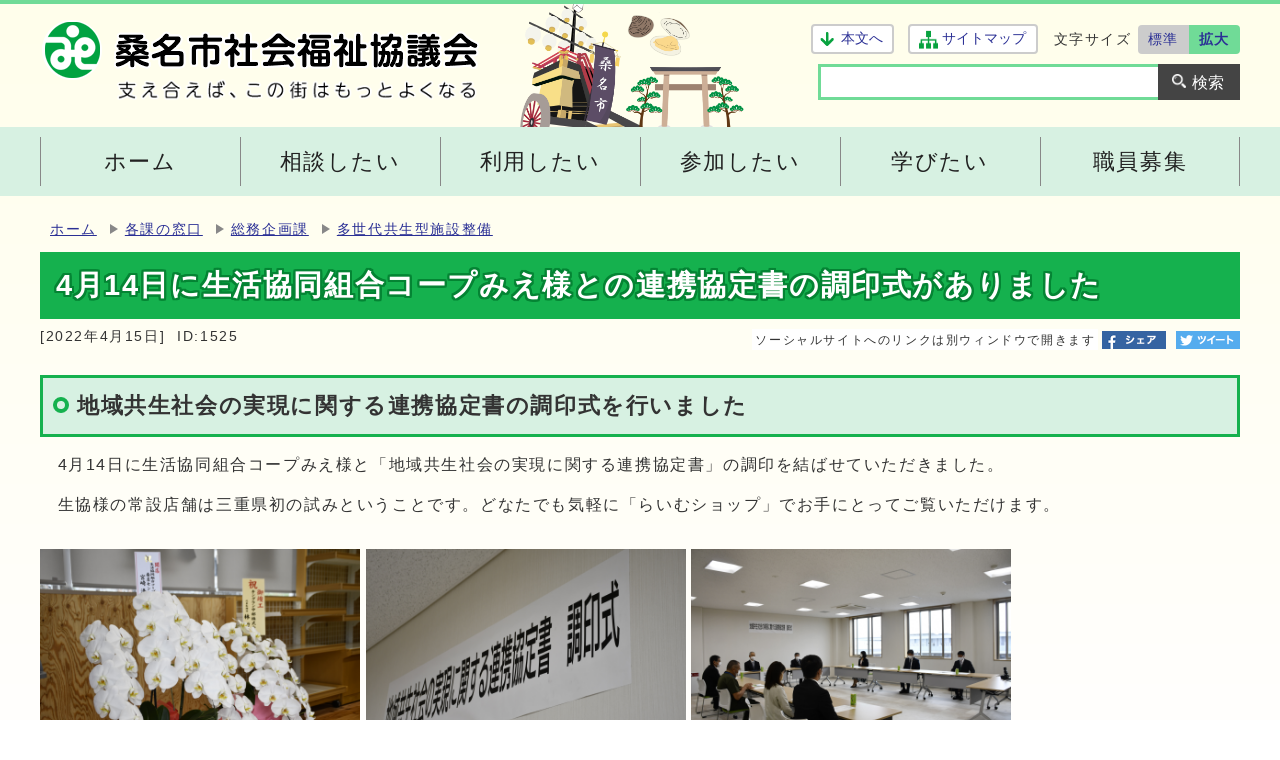

--- FILE ---
content_type: text/html; charset=UTF-8
request_url: https://www.kuwana-shakyo.com/contents_detail.php?co=kak&frmId=1525
body_size: 20563
content:
<!DOCTYPE html><html lang="ja"><head><meta charset="UTF-8"><meta name="viewport" content="width=device-width, initial-scale=1.0" /><meta http-equiv="X-UA-Compatible" content="IE=edge"><meta property="og:title" content="4月14日に生活協同組合コープみえ様との連携協定書の調印式がありました | 社会福祉法人 桑名市社会福祉協議会"><meta property="og:type" content="website"><meta property="og:image" content="http://www.kuwana-shakyo.com/design_img/"><meta property="og:url" content="http://www.kuwana-shakyo.com/contents_detail.php?frmId=1525"><meta property="og:description" content=""><meta property="og:site_name" content="社会福祉法人 桑名市社会福祉協議会"><title>4月14日に生活協同組合コープみえ様との連携協定書の調印式がありました | 社会福祉法人 桑名市社会福祉協議会</title><script type="text/javascript" async src="https://www.googletagmanager.com/gtag/js?id=UA-156540263-1"></script>

<script type="text/javascript">
  window.dataLayer = window.dataLayer || [];
  function gtag(){dataLayer.push(arguments);}
  gtag('js', new Date());

  gtag('config', 'UA-156540263-1');
</script>
<script type="text/javascript" src="js/jquery-1.12.4.min.js"></script><link rel="stylesheet" type="text/css" href="css/style.css?20250327" media="screen,print"><!--[if IE 8]><link rel="stylesheet" type="text/css" href="css/ie80.css" media="screen,print"><![endif]--><!--[if IE 9]><link rel="stylesheet" type="text/css" href="css/ie90.css" media="screen,print"><![endif]--><link rel="stylesheet" type="text/css" href="css/print.css" media="print"><link rel="stylesheet" type="text/css" href="css/molecule_view.css" media="screen,print"><link rel="shortcut icon" href="design_img/favicon.ico">
</head><body id="body" class="inbody inkiji" onload="getCookie();"><a name="pagetop" id="pagetop" class="anchor" tabindex="-1"><img src="images/clearspacer.gif" alt="ページの先頭です" width="1" height="1" ></a><div class="all"><div class="design"><!-- ▼▼▼▼▼ヘッダ▼▼▼▼▼ --><header class="main_header"><div class="head"><div class="logo"><p class="h1"><a href="http://www.kuwana-shakyo.com/index.php"><img src="/design_img/head_id.png" alt="社会福祉法人 桑名市社会福祉協議会"></a></p><p class="h_catch"><img src="/css/img/h_catch.png" alt="支えあえば、この街はもっとよくなる"></p></div><div class="h_support"><div class="h_support_top"><p class="honbun"><a href="#HONBUN">本文へ</a></p><p class="sitemap"><a href="http://www.kuwana-shakyo.com/sitemap.php">サイトマップ</a></p><div class="font_size clear"><p class="font_tit">文字サイズ</p><ul><li><a href="javascript:textSizeReset();">標準</a></li><li><a href="javascript:textSizeUp();"><strong>拡大</strong></a></li></ul></div></div><div class="h_support_bottom"><!-- ▼▼検索ボックス▼▼ --><div class="src_box clear"><form action="//www.kuwana-shakyo.com/contents_search.php" method="post" id="cse-search-box" name="search"><input type="hidden" name="ie" value="UTF-8"><input type="text" id="q" name="txtKey" value="" title="検索キーワード" ><input class="input_line" id="search_button" type="submit" value="検索"></form></div><!-- ▲▲検索ボックス▲▲ --></div></div></div>  <p class="skip_sp"><a href="#HONBUN">スマートフォン表示用の情報をスキップ</a></p><p id="menu_button"><a class="simple-menu" href="#sidr"><span class="icon_ham"></span><strong class="menu_text">メニュー</strong></a></p><div id="sidr" style="display:none;"><p class="close"><a class="simple-menu" href="#sidr">閉じる</a></p><div class="side_sitenavi"><ul class="sidr_navi"><li><a href="http://www.kuwana-shakyo.com/index.php"><strong>ホーム</strong></a></li><li><a href="/category_list.php?frmCd=2-0-0-0-0"><strong>相談したい</strong></a></li><li><a href="/category_list.php?frmCd=3-0-0-0-0"><strong>利用したい</strong></a></li><li><a href="/category_list.php?frmCd=4-0-0-0-0"><strong>参加したい</strong></a></li><li><a href="/category_list.php?frmCd=5-0-0-0-0"><strong>学びたい</strong></a></li><li><a href="/category_list.php?frmCd=13-0-0-0-0"><strong>職員募集</strong></a></li></ul><ul class="sidr_navi_sub"><li><a href="http://www.kuwana-shakyo.com/sitemap.php">サイトマップ</a></li></ul></div><!-- ▼▼検索ボックス▼▼ --><div class="src_box"><form action="//www.kuwana-shakyo.com/contents_search.php" method="post" id="cse-search-box-sp" name="search"><input type="hidden" name="ie" value="UTF=-8"><input type="text" id="search_box" class="q" name="txtKey" value="" title="検索キーワード" ><input class="input_line" id="search_button_sp" type="submit" name="search_button" value="検索"></form></div><!-- ▲▲検索ボックス▲▲ --><p class="close"><a class="simple-menu" href="#sidr">閉じる</a></p></div><noscript><p class="noscript"><strong>文字サイズ変更機能を利用するにはJavaScript（アクティブスクリプト）を有効にしてください。JavaScript（アクティブスクリプト） を無効のまま文字サイズを変更する場合には，ご利用のブラウザの表示メニューから文字サイズを変更してください。文字サイズ変更以外にも，操作性向上の目的でJavaScript（アクティブスクリプト）を用いた機能を提供しています。可能であればJavaScript（アクティブスクリプト）を有効にしてください。</strong></p></noscript><!-- ▼▼グローバルメニュー▼▼ --><nav class="g_navi"><ul class="g_navi_in"><li><a href="http://www.kuwana-shakyo.com/index.php"><strong>ホーム</strong></a></li><li ><a href="/category_list.php?frmCd=2-0-0-0-0"><strong>相談したい</strong></a><div class="g_navi_in_sub"><div><ul><li><a href="/category_list.php?frmCd=2-2-0-0-0">福祉なんでも相談センター</a></li><li><a href="/category_list.php?frmCd=2-3-0-0-0">桑名市福祉後見サポートセンター</a></li><li><a href="/category_list.php?frmCd=2-4-0-0-0">桑名日常生活自立支援センター</a></li><li><a href="/category_list.php?frmCd=2-5-0-0-0">生活困窮者自立支援</a></li><li><a href="/category_list.php?frmCd=2-6-0-0-0">障害者総合相談</a></li><li><a href="/category_list.php?frmCd=2-8-0-0-0">資金の貸付</a></li><li><a href="/category_list.php?frmCd=2-9-0-0-0">地域包括支援センター</a></li><li><a href="/category_list.php?frmCd=2-10-0-0-0">母子生活支援</a></li><li><a href="/category_list.php?frmCd=2-11-0-0-0">居宅介護支援</a></li><li><a href="/category_list.php?frmCd=2-12-0-0-0">介護認定調査</a></li></ul></div></div></li><li ><a href="/category_list.php?frmCd=3-0-0-0-0"><strong>利用したい</strong></a><div class="g_navi_in_sub"><div><ul><li><a href="/category_list.php?frmCd=3-12-0-0-0">養護老人ホーム</a></li><li><a href="/category_list.php?frmCd=3-13-0-0-0">児童発達支援センター</a></li><li><a href="/category_list.php?frmCd=3-2-0-0-0">通所介護</a></li><li><a href="/category_list.php?frmCd=3-3-0-0-0">生活介護</a></li><li><a href="/category_list.php?frmCd=3-4-0-0-0">訪問介護</a></li><li><a href="/category_list.php?frmCd=3-5-0-0-0">配食サービス</a></li><li><a href="/category_list.php?frmCd=3-7-0-0-0">車椅子の貸出</a></li><li><a href="/category_list.php?frmCd=3-9-0-0-0">福祉有償運送</a></li><li><a href="/category_list.php?frmCd=3-11-0-0-0">桑名市社協講師バンク</a></li></ul></div></div></li><li ><a href="/category_list.php?frmCd=4-0-0-0-0"><strong>参加したい</strong></a><div class="g_navi_in_sub"><div><ul><li><a href="/category_list.php?frmCd=4-3-0-0-0">桑名市ボランティアセンター</a></li><li><a href="/category_list.php?frmCd=4-4-0-0-0">多度地区のボランティア情報</a></li><li><a href="/category_list.php?frmCd=4-5-0-0-0">長島地区のボランティア情報</a></li><li><a href="/category_list.php?frmCd=4-6-0-0-0">桑名市災害ボランティアセンター</a></li><li><a href="/category_list.php?frmCd=4-7-0-0-0">大型遊具であそぼ</a></li><li><a href="/category_list.php?frmCd=4-8-0-0-0">子育てサロン</a></li><li><a href="/category_list.php?frmCd=4-9-0-0-0">ふれあいサロン</a></li><li><a href="/category_list.php?frmCd=4-10-0-0-0">まめじゃ会</a></li><li><a href="/category_list.php?frmCd=4-11-0-0-0">一人暮らし高齢者生きがい広場</a></li><li><a href="/category_list.php?frmCd=4-12-0-0-0">一人暮らし高齢者のつどい</a></li><li><a href="/category_list.php?frmCd=4-13-0-0-0">ほっと安心カフェ</a></li><li><a href="/category_list.php?frmCd=4-14-0-0-0">ほのぼのルーム</a></li><li><a href="/category_list.php?frmCd=4-22-0-0-0">ひきこもり家族会</a></li><li><a href="/category_list.php?frmCd=4-17-0-0-0">福祉まつり</a></li><li><a href="/category_list.php?frmCd=4-18-0-0-0">赤い羽根共同募金運動</a></li></ul></div></div></li><li ><a href="/category_list.php?frmCd=5-0-0-0-0"><strong>学びたい</strong></a><div class="g_navi_in_sub"><div><ul><li><a href="/category_list.php?frmCd=5-4-0-0-0">実習生受入</a></li></ul></div></div></li><li ><a href="/category_list.php?frmCd=13-0-0-0-0"><strong>職員募集</strong></a><div class="g_navi_in_sub"><div><ul><li><a href="/category_list.php?frmCd=13-4-0-0-0">メッセージ</a></li><li><a href="/category_list.php?frmCd=13-5-0-0-0">環境・研修</a></li><li><a href="/category_list.php?frmCd=13-6-0-0-0">職員インタビュー　※現在準備中です</a></li><li><a href="/category_list.php?frmCd=13-7-0-0-0">募集要項</a></li></ul></div></div></li></ul></nav><!-- ▲▲グローバルメニュー▲▲ --></header><a id="HONBUN" class="anchor" tabindex="-1"><img src="/images/clearspacer.gif" alt="" width="1" height="1"></a><!-- ▲▲▲▲▲ヘッダ▲▲▲▲▲ --><!-- ▼▼▼▼▼メイン▼▼▼▼▼ --><ul class="pankuzu"><li><a href="/">ホーム</a></li><li><a href="soshiki_list.php">各課の窓口</a></li><li><a href="soshiki_view.php?so_cd1=6&amp;so_cd2=0&amp;so_cd3=0&amp;so_cd4=0&amp;so_cd5=0">総務企画課</a></li><li><a href="soshiki_view.php?so_cd1=6&amp;so_cd2=0&amp;so_cd3=0&amp;so_cd4=0&amp;so_cd5=0&amp;bn_cd=31">多世代共生型施設整備</a></li></ul><div class="main_naka_h1"><h1>4月14日に生活協同組合コープみえ様との連携協定書の調印式がありました</h1></div><div class="main_naka"><div class="syosai"><p class="syosai_hiduke">[2022年4月15日]</p><p class="syosai_id">ID:1525</p><div class="sns_box"><p class="sns_btn"><span class="small">ソーシャルサイトへのリンクは別ウィンドウで開きます</span></p><ul><li id="snsfb" class="sns_btn"></li><li id="snstw" class="sns_btn"></li></ul></div>
</div></div>
</div><div class="waku"><div class="waku_top"><div id="mol_contents" class="mol_contents">
<h2>地域共生社会の実現に関する連携協定書の調印式を行いました</h2>
<div class="mol_textblock"><p>　4月14日に生活協同組合コープみえ様と「地域共生社会の実現に関する連携協定書」の調印を結ばせていただきました。</p><p>　生協様の常設店舗は三重県初の試みということです。どなたでも気軽に「らいむショップ」でお手にとってご覧いただけます。</p><p></p></div>
<div class="mol_imageblock clearfix mol_imageblock_inlineblock"><div class="mol_imageblock_left"><div class="mol_imageblock_w_long mol_imageblock_img_al_left"><div class="mol_imageblock_img"><img class="mol_imageblock_img_large" src="./cmsfiles/contents/0000001/1525/_DSC6902.JPG" alt="胡蝶蘭" ></div></div></div></div>
<div class="mol_imageblock clearfix mol_imageblock_inlineblock"><div class="mol_imageblock_left"><div class="mol_imageblock_w_long mol_imageblock_img_al_left"><div class="mol_imageblock_img"><img class="mol_imageblock_img_large" src="./cmsfiles/contents/0000001/1525/_DSC6905.JPG" alt="看板" ></div></div></div></div>
<div class="mol_imageblock clearfix mol_imageblock_inlineblock"><div class="mol_imageblock_left"><div class="mol_imageblock_w_long mol_imageblock_img_al_left"><div class="mol_imageblock_img"><img class="mol_imageblock_img_large" src="./cmsfiles/contents/0000001/1525/_DSC6913.JPG" alt="全体" ></div></div></div></div>
<div class="mol_imageblock clearfix mol_imageblock_inlineblock"><div class="mol_imageblock_left"><div class="mol_imageblock_w_long mol_imageblock_img_al_left"><div class="mol_imageblock_img"><img class="mol_imageblock_img_large" src="./cmsfiles/contents/0000001/1525/_DSC6947.JPG" alt="調印" ></div></div></div></div>
<div class="mol_imageblock clearfix mol_imageblock_inlineblock"><div class="mol_imageblock_left"><div class="mol_imageblock_w_long mol_imageblock_img_al_left"><div class="mol_imageblock_img"><img class="mol_imageblock_img_large" src="./cmsfiles/contents/0000001/1525/_DSC6946.JPG" alt="署名" ></div></div></div></div>
<div class="mol_imageblock clearfix mol_imageblock_inlineblock"><div class="mol_imageblock_left"><div class="mol_imageblock_w_long mol_imageblock_img_al_left"><div class="mol_imageblock_img"><img class="mol_imageblock_img_large" src="./cmsfiles/contents/0000001/1525/_DSC6977.JPG" alt="説明" ></div></div></div></div>
<div class="mol_textblock"><p>地域の皆さんに喜んでいただける店舗を目指して参ります。</p></div>
<div class="mol_imageblock clearfix"><div class="mol_imageblock_left"><div class="mol_imageblock_w_long mol_imageblock_img_al_left"><div class="mol_imageblock_img"><img class="mol_imageblock_img_defaultimgsize" src="./cmsfiles/contents/0000001/1525/_DSC6984.JPG" alt="署名写真" ></div></div></div></div>
<div class="mol_imageblock clearfix"><div class="mol_imageblock_left"><div class="mol_imageblock_w_long mol_imageblock_img_al_left"><div class="mol_imageblock_img"><img class="mol_imageblock_img_defaultimgsize" src="./cmsfiles/contents/0000001/1525/_DSC6951.JPG" alt="全体写真" ></div></div></div></div>
</div></div></div><div class="design"><div class="main_naka"><!-- ▼▼▼▼▼アンケート領域▼▼▼▼▼ --><!-- ▲▲▲▲▲アンケート領域▲▲▲▲▲ -->    <section class="kiji_aside syosai_sonota"><h2>お問い合わせ</h2><p>社会福祉法人 桑名市社会福祉協議会&nbsp;総務企画課</p><p>電話:&nbsp;0594-22-8311</p><p>ファックス:&nbsp;0594-23-5079</p><p class="for_txt">電話番号のかけ間違いにご注意ください！</p><p><a href="https://www.kuwana-shakyo.com/mailform/inquiry.cgi?so=82009a1f29a0023c3bb56bbcc391a6191a1e2ada&amp;ref=%2Fcontents_detail.php%3Fco%3Dkak%26frmId%3D1525">お問い合わせフォーム</a></p></section><aside class="kiji_aside kakuka"><h2>総務企画課</h2><ul><li><a href="soshiki_view.php?so_cd1=6&amp;so_cd2=0&amp;so_cd3=0&amp;so_cd4=0&amp;so_cd5=0&amp;bn_cd=1">総務企画課からのお知らせ</a></li><li><a href="soshiki_view.php?so_cd1=6&amp;so_cd2=0&amp;so_cd3=0&amp;so_cd4=0&amp;so_cd5=0&amp;bn_cd=2">社会福祉協議会（社協）とは</a></li><li><a href="soshiki_view.php?so_cd1=6&amp;so_cd2=0&amp;so_cd3=0&amp;so_cd4=0&amp;so_cd5=0&amp;bn_cd=3">法人理念・沿革・組織図</a></li><li><a href="soshiki_view.php?so_cd1=6&amp;so_cd2=0&amp;so_cd3=0&amp;so_cd4=0&amp;so_cd5=0&amp;bn_cd=21">定款、事業計画・事業報告、予算・決算、現況報告</a></li><li><a href="soshiki_view.php?so_cd1=6&amp;so_cd2=0&amp;so_cd3=0&amp;so_cd4=0&amp;so_cd5=0&amp;bn_cd=4">入札・契約</a></li><li><a href="soshiki_view.php?so_cd1=6&amp;so_cd2=0&amp;so_cd3=0&amp;so_cd4=0&amp;so_cd5=0&amp;bn_cd=22">広報誌</a><ul><li><a href="soshiki_view.php?so_cd1=6&amp;so_cd2=0&amp;so_cd3=0&amp;so_cd4=0&amp;so_cd5=0&amp;bn_cd=22&amp;p_bn_cd=23">社協だより</a></li><li><a href="soshiki_view.php?so_cd1=6&amp;so_cd2=0&amp;so_cd3=0&amp;so_cd4=0&amp;so_cd5=0&amp;bn_cd=22&amp;p_bn_cd=24">あいりす</a></li></ul></li><li><a href="soshiki_view.php?so_cd1=6&amp;so_cd2=0&amp;so_cd3=0&amp;so_cd4=0&amp;so_cd5=0&amp;bn_cd=8">ご寄付</a></li><li><a href="soshiki_view.php?so_cd1=6&amp;so_cd2=0&amp;so_cd3=0&amp;so_cd4=0&amp;so_cd5=0&amp;bn_cd=9">職員募集</a></li><li><a href="soshiki_view.php?so_cd1=6&amp;so_cd2=0&amp;so_cd3=0&amp;so_cd4=0&amp;so_cd5=0&amp;bn_cd=31">多世代共生型施設整備</a></li><li><a href="soshiki_view.php?so_cd1=6&amp;so_cd2=0&amp;so_cd3=0&amp;so_cd4=0&amp;so_cd5=0&amp;bn_cd=10">赤い羽根共同募金</a></li><li><a href="soshiki_view.php?so_cd1=6&amp;so_cd2=0&amp;so_cd3=0&amp;so_cd4=0&amp;so_cd5=0&amp;bn_cd=25">危機管理</a></li><li><a href="soshiki_view.php?so_cd1=6&amp;so_cd2=0&amp;so_cd3=0&amp;so_cd4=0&amp;so_cd5=0&amp;bn_cd=13">桑名市総合福祉会館</a></li><li><a href="soshiki_view.php?so_cd1=6&amp;so_cd2=0&amp;so_cd3=0&amp;so_cd4=0&amp;so_cd5=0&amp;bn_cd=5">桑名福祉センター</a><ul><li><a href="soshiki_view.php?so_cd1=6&amp;so_cd2=0&amp;so_cd3=0&amp;so_cd4=0&amp;so_cd5=0&amp;bn_cd=5&amp;p_bn_cd=6">お知らせ</a></li><li><a href="soshiki_view.php?so_cd1=6&amp;so_cd2=0&amp;so_cd3=0&amp;so_cd4=0&amp;so_cd5=0&amp;bn_cd=5&amp;p_bn_cd=7">施設案内</a></li><li><a href="soshiki_view.php?so_cd1=6&amp;so_cd2=0&amp;so_cd3=0&amp;so_cd4=0&amp;so_cd5=0&amp;bn_cd=5&amp;p_bn_cd=11">福祉車両の貸出</a></li><li><a href="soshiki_view.php?so_cd1=6&amp;so_cd2=0&amp;so_cd3=0&amp;so_cd4=0&amp;so_cd5=0&amp;bn_cd=5&amp;p_bn_cd=12">健康ケア教室</a></li><li><a href="soshiki_view.php?so_cd1=6&amp;so_cd2=0&amp;so_cd3=0&amp;so_cd4=0&amp;so_cd5=0&amp;bn_cd=5&amp;p_bn_cd=16">アクセス</a></li></ul></li><li><a href="soshiki_view.php?so_cd1=6&amp;so_cd2=0&amp;so_cd3=0&amp;so_cd4=0&amp;so_cd5=0&amp;bn_cd=38">桑名市遺族会</a></li><li><a href="soshiki_view.php?so_cd1=6&amp;so_cd2=0&amp;so_cd3=0&amp;so_cd4=0&amp;so_cd5=0&amp;bn_cd=18">お客様相談窓口</a></li><li><a href="soshiki_view.php?so_cd1=6&amp;so_cd2=0&amp;so_cd3=0&amp;so_cd4=0&amp;so_cd5=0&amp;bn_cd=19">リンク集</a></li><li><a href="soshiki_view.php?so_cd1=6&amp;so_cd2=0&amp;so_cd3=0&amp;so_cd4=0&amp;so_cd5=0&amp;bn_cd=20">書式ダウンロード</a></li></ul></aside><aside class="route_box"><h2>4月14日に生活協同組合コープみえ様との連携協定書の調印式がありましたへの別ルート</h2><ul class="route"><li><a href="/">ホーム</a></li><li><a href="category_list.php?frmCd=1-0-0-0-0">分野から探す</a></li><li><a href="category_list.php?frmCd=1-6-0-0-0">支えあい</a></li><li><a href="category_list.php?frmCd=1-6-7-0-0">多世代共生施設 らいむの丘</a></li><li><a href="category_list.php?frmCd=1-6-7-8-0">トピックス</a></li></ul><ul class="route"><li><a href="/">ホーム</a></li><li><a href="new_list.php?load">新着情報</a></li></ul></aside></div><!-- ▲▲▲▲▲メイン▲▲▲▲▲ --><footer class="main_footer"><div class="foot_modori"><p class="modoriin"><a href="#pagetop"><span>ページの先頭へ戻る</span></a></p></div><div class="foot_wrap"><div class="foot"><div class="foot_id"><div class="address"><p class="tit"><strong>社会福祉法人 桑名市社会福祉協議会</strong></p><p class="addoress">〒511-0062&nbsp;三重県桑名市常盤町51番地</p><p class="addoress">電話：<a href="tel:0594-22-8311">0594-22-8311</a>（代表）<br>ファックス：0594-23-5079<br>E-mail：<a href="&#109;&#97;&#105;&#108;&#116;&#111;&#58;%73%6f%75%6d%75@%6b%75%77%61%6e%61-%73%68%61%6b%79%6f.%63%6f%6d" >&#x73;&#x6f;&#x75;&#x6d;&#x75;&#x40;&#x6b;&#x75;&#x77;&#x61;&#x6e;&#x61;&#x2d;&#x73;&#x68;&#x61;&#x6b;&#x79;&#x6f;&#x2e;&#x63;&#x6f;&#x6d;</a></p></div></div><div class="foot_id2"><p>各施設、事業の問い合わせは<a href="//www.kuwana-shakyo.com/soshiki_list.php">こちら</a>をご覧ください。</p></div><div class="foot_comment"><p>このホームページの運営には、<br>赤い羽根共同募金を活用しています。</p></div></div><div class="foot_copy"><p class="foot_copyin" lang="en" xml:lang="en">Copyright (C) 桑名市社会福祉協議会 All Rights Reserved.</p></div></div></footer>
</div></div><script src="js/jquery.sidr.js"></script><script src="js/jquery.slick.js"></script><script src="js/heightLine.js"></script><script src="js/toolbox.js"></script><script src="js/common.js"></script><script src="js/onload.js"></script><script src="css/img/twitter.js"></script><script src="css/img/facebook.js"></script></body></html>


--- FILE ---
content_type: text/css
request_url: https://www.kuwana-shakyo.com/css/molecule_view.css
body_size: 13382
content:
@charset "UTF-8";
/**** 記事ページ見出しのスタイル ****/
.mol_contents h2 {
	background: #d7f1e2;
	font-size: 136%;
	width: 100%;
	padding: 12px 16px 12px 34px;
	margin: 16px 0 0;
	position: relative;
	border: 3px solid #15b14e;
	position: relative;
}
.mol_contents h2:before{
	content: '';
	position: absolute;
	left: 10px;
	top: 19px;
	border: 4px solid #15b14e;
	border-radius: 50%;
	height: 16px;
	width: 16px;
}
.mol_contents h3 {
	background: #d7f1e2;
	margin: 16px 0 0;
	padding: 8px 8px 8px 14px;
	border-left: 4px solid #15b14e;
	font-size: 120%;
}
.mol_contents h4 {
	margin: 16px 0 0;
	padding: 2px;
	border-bottom: 2px solid #15b14e;
	font-size: 110%;
}
.mol_contents h5 {
	margin: 16px 0 0;
	padding: 8px;
	background-color: #d7f1e2;
}
.mol_contents h6 {
	margin: 16px 0 0;
}
/**** 記事ページ画像ブロックのスタイル ****/
.mol_imageblock {
	margin-top: 16px;
}
.mol_imageblock .window {
	margin-top: 5px;
	line-height: 1.5;
}
div.mol_contents .mol_imageblock_imgfloatleft {
	padding: 3px;
}
div.mol_contents .mol_imageblock_imgfloatright {
	padding: 3px;
}
div.mol_contents .mol_imageblock_imgfloatleft {
	padding: 3px;
}
div.mol_contents .mol_imageblock_imgfloatright {
	padding: 3px;
}
.mol_imageblock_center div {
	margin-left: auto;
	margin-right: auto;
	padding: 3px;
}
.mol_imageblock_right div {
	margin-left: auto;
	padding: 3px;
}
div.mol_contents .mol_imageblock_img_large {
	width: 320px;
}
div.mol_contents div.mol_imageblock_img_large {
	width: 326px;
}
div.mol_contents .mol_imageblock_img_medium {
	width: 160px;
}
div.mol_contents div.mol_imageblock_img_medium {
	width: 166px;
}
div.mol_contents .mol_imageblock_img_small {
	width: 80px;
}
div.mol_contents div.mol_imageblock_img_small {
	width: 86px;
}
div.mol_contents .mol_imageblock_w_long {
	width: 100%;
}
div.mol_contents .mol_imageblock_w_middle {
	width: 400px;
}
div.mol_contents .mol_imageblock_w_short {
	width: 300px;
}
div.mol_contents .mol_imageblock_img_al_left {
	text-align: left;
}
div.mol_contents .mol_imageblock_img_al_center .mol_imageblock_img{
	text-align: center;
}
div.mol_contents .mol_imageblock_img_al_right .mol_imageblock_img{
	text-align: right;
}
.mol_imageblock_img {
	margin-top: 0;
}
div.mol_imageblock_img_al_left .mol_imageblock_img {
	line-height: 150%;
}
div.mol_imageblock_img_al_right .mol_imageblock_img {
	line-height: 150%;
}
div.mol_imageblock_img_al_center .mol_imageblock_img {
	line-height: 150%;
}
div.mol_imageblock_img_al_floatleft .mol_imageblock_img {
	float: left;
	text-align: left;
	line-height: 150%;
	margin-right: 10px;
}
div.mol_imageblock_img_al_floatright .mol_imageblock_img {
	float: right;
	text-align: right;
	line-height: 150%;
	margin-left: 10px;
}
div.mol_contents div.mol_imageblock_inlineblock {
	display: inline-block;
	vertical-align: top;
}
/* フロートの解除 */
div.mol_contents div.mol_imageblock {
	overflow: hidden;
}
/* Hides from IE-mac \*/
* html div.mol_contents div.mol_imageblock {
	height: 1%;
	overflow: visible;
}

.mol_contents ol {
	list-style-type: decimal;
	padding-top: 8px;
	padding-left: 24px;
}
.mol_contents ol li {
}
.mol_contents ul {
	list-style-type: disc;
	padding-top: 8px;
}
.mol_contents ul li {
	margin-left: 20px;
}
/**** 記事ページテキストブロックのスタイル ****/
.mol_textblock p {
	margin-top: 16px;
}
/**** 記事ページテーブルブロックのスタイル ****/
div.mol_contents .mol_tableblock {
	margin-top: 16px;
	text-align: left;
	width: auto;
	overflow-x: auto;
}
#body div.mol_contents .mol_tableblock::-webkit-scrollbar {
	height:8px;
}
#body div.mol_contents .mol_tableblock::-webkit-scrollbar-track {
	border-radius: 8px;
	background: #ccc;
}
#body div.mol_contents .mol_tableblock::-webkit-scrollbar-thumb {
	border-radius: 8px;
	background: #666;
}
.mol_tableblock caption {
	background-color: #15b14e;
	text-shadow: #058434 1px 1px 0, #058434 -1px -1px 0,#058434 -1px 1px 0, #058434 1px -1px 0,#058434 0px 1px 0, #058434 0 -1px 0,#058434 -1px 0 0, #058434 1px 0 0;
	padding: 6px 12px 4px;
	color: #fff;
}
.mol_tableblock th {
	padding: 6px 8px 2px;
	background: #eee;
	border: 1px solid #ccc;
	font-size: 85%;
}
.mol_tableblock td {
	padding: 6px 8px 2px;
	border: 1px solid #ccc;
	font-size: 85%;
}
.mol_tableblock .t_right{
	text-align: right;
}
.mol_tableblock .t_center{
	text-align: center;
}

/* テーブル・列の幅(パーセント) */
.mol_tableblock table.per5,.mol_tableblock col.per5{ width: 5%; }
.mol_tableblock table.per10,.mol_tableblock col.per10{ width: 10%; }
.mol_tableblock table.per15,.mol_tableblock col.per15{ width: 15%; }
.mol_tableblock table.per20,.mol_tableblock col.per20{ width: 20%; }
.mol_tableblock table.per25,.mol_tableblock col.per25{ width: 25%; }
.mol_tableblock table.per30,.mol_tableblock col.per30{ width: 30%; }
.mol_tableblock table.per35,.mol_tableblock col.per35{ width: 35%; }
.mol_tableblock table.per40,.mol_tableblock col.per40{ width: 40%; }
.mol_tableblock table.per45,.mol_tableblock col.per45{ width: 45%; }
.mol_tableblock table.per50,.mol_tableblock col.per50{ width: 50%; }
.mol_tableblock table.per55,.mol_tableblock col.per55{ width: 55%; }
.mol_tableblock table.per60,.mol_tableblock col.per60{ width: 60%; }
.mol_tableblock table.per65,.mol_tableblock col.per65{ width: 65%; }
.mol_tableblock table.per70,.mol_tableblock col.per70{ width: 70%; }
.mol_tableblock table.per75,.mol_tableblock col.per75{ width: 75%; }
.mol_tableblock table.per80,.mol_tableblock col.per80{ width: 80%; }
.mol_tableblock table.per85,.mol_tableblock col.per85{ width: 85%; }
.mol_tableblock table.per90,.mol_tableblock col.per90{ width: 90%; }
.mol_tableblock table.per95,.mol_tableblock col.per95{ width: 95%; }
.mol_tableblock table.per100,.mol_tableblock col.per100{ width: 100%; }

/* テーブル・列の幅(ピクセル) */
.mol_tableblock table.px50,.mol_tableblock col.px50{ width: 50px; }
.mol_tableblock table.px100,.mol_tableblock col.px100{ width: 100px; }
.mol_tableblock table.px150,.mol_tableblock col.px150{ width: 150px; }
.mol_tableblock table.px200,.mol_tableblock col.px200{ width: 200px; }
.mol_tableblock table.px250,.mol_tableblock col.px250{ width: 250px; }
.mol_tableblock table.px300,.mol_tableblock col.px300{ width: 300px; }
.mol_tableblock table.px350,.mol_tableblock col.px350{ width: 350px; }
.mol_tableblock table.px400,.mol_tableblock col.px400{ width: 400px; }
.mol_tableblock table.px450,.mol_tableblock col.px450{ width: 450px; }
.mol_tableblock table.px500,.mol_tableblock col.px500{ width: 500px; }
.mol_tableblock table.px550,.mol_tableblock col.px550{ width: 550px; }
.mol_tableblock table.px600,.mol_tableblock col.px600{ width: 600px; }
.mol_tableblock table.px650,.mol_tableblock col.px650{ width: 650px; }
.mol_tableblock table.px700,.mol_tableblock col.px700{ width: 700px; }
.mol_tableblock table.px750,.mol_tableblock col.px750{ width: 750px; }
.mol_tableblock table.px800,.mol_tableblock col.px800{ width: 800px; }
.mol_tableblock table.px850,.mol_tableblock col.px850{ width: 850px; }
.mol_tableblock table.px900,.mol_tableblock col.px900{ width: 900px; }
.mol_tableblock table.px950,.mol_tableblock col.px950{ width: 950px; }
.mol_tableblock table.px1000,.mol_tableblock col.px1000{ width: 1000px; }

/**** 記事ページ添付ファイルブロックのスタイル ****/
div.mol_contents .mol_attachfileblock {
	margin-top: 16px;
	padding: 16px;
	border: 1px solid #ccc;
}
.mol_attachfileblock p {
	margin-top: 4px;
	padding-left: 0;
	font-size: 85%;
	text-indent: 0;
}
.mol_attachfileblock ul li {
	border-bottom: 1px dashed #bbb;
	margin-top: 16px;
	margin-left: 0;
	padding: 0 0 16px 32px;
	text-indent: -32px;
	list-style: none;
}
.mol_attachfileblock li::before {
	display: none;
}
.mol_attachfileblock .data {
	font-size: 85%;
	color: #555;
}
.mol_attachfileblock .icon {
	margin-right: 8px;
	position: relative;
	top: 0;
}
p.mol_attachfileblock_title {
	padding: 8px 12px 6px;
	background: #eee;
	text-align: left;
	clear: both;
	font-size: 100%;
}
.mol_attachfileblock_adobe {
	margin-top: 16px;
	padding: 16px;
	border: 1px dashed #bbb;
	font-size: 85%;
}
.mol_attachfileblock_adobe dt {
	float: left;
	width: 160px;
}
.mol_attachfileblock_adobe dd {
	margin-left: 174px;
	display: block;
}
.mol_attachfileblock_adobe a {
	display: inline-block;
}

/* クリエイティブ・コモンズ */
.mol_ccbytop{
	background: #fff;
	border: 2px solid #ccc;
	padding: 12px;
	font-size: 100%;
	margin: 16px 0;
}
.mol_ccbytop img{
	margin-right: 10px;
}

/* フロートの解除 */
.mol_attachfileblock_adobe {
	overflow: hidden;
}
/* Hides from IE-mac \*/
* html .mol_attachfileblock_adobe {
	height: 1%;
	overflow: visible;
}
.mol_attachfileblock_adobe img {
	margin-right: 10px;
	float: left;
}
/**** 記事ページアレンジ画像ブロックのスタイル ****/
div.mol_contents .mol_argimgblock {
	text-align: center;
}
.mol_argimgblock_imgbox3 {
	margin: 10px 1% 0 1%;
	padding: 4px;
	text-align: left;
	float: left;
	width: 29%;
}
.mol_argimgblock_imgbox2 {
	margin: 10px 1% 0 1%;
	padding: 4px;
	text-align: left;
	float: left;
	width: 45.3%;
}
.mol_argimgblock_imgbox1 {
	margin: 10px 1% 0px 1%;
	padding: 4px;
	text-align: left;
	float: left;
	width: 94.2%;
}
.mol_argimgblock p {
	padding-top: 4px;
}
.mol_argimgblock .mol_argimgblock_imgbox {
	text-align: center;
	margin-top: 0;
	padding-top: 0;
	width: auto;
}
.mol_argimgblock_imgbox img {
	margin: 0 auto;
	width: 200px;
	height: auto;
}
/* フロートの解除 */
div.mol_contents .mol_argimgblock {
	overflow: hidden;
}
/* Hides from IE-mac \*/
* html div.mol_contents .mol_argimgblock {
	height: 1%;
	overflow: visible;
}
	@media only screen and (max-width: 768px) {
		div.mol_contents div.mol_imageblock_img_large{
			width: 280px;
		}
		.mol_attachfileblock_adobe{
			padding: 12px;
		}
		.mol_attachfileblock_adobe dt{
			float: none;
			width: 100%;
		}
		.mol_attachfileblock_adobe dd{
			margin-left: 0;
			width: 100%;
		}
	}


/* ライトボックス */
#body #colorbox, #body #cboxOverlay, #body #cboxWrapper{position:absolute; top:0; left:0; z-index:9999; overflow:hidden; -webkit-transform: translate3d(0,0,0);}
#body #cboxWrapper {max-width:none; background:#fff;}
#body #cboxOverlay{position:fixed; width:100%; height:100%;}
#body #cboxMiddleLeft, #body #cboxBottomLeft{clear:left;}
#body #cboxContent{position:relative;}
#body #cboxLoadedContent{overflow:auto;}
#body #cboxTitle{margin:0;}
#body #cboxLoadingOverlay, #body #cboxLoadingGraphic{position:absolute; top:0; left:0; width:100%; height:100%;}
#body #cboxPrevious, #body #cboxNext, #body #cboxClose, #body #cboxSlideshow{cursor:pointer;}
.cboxPhoto{float:left; margin:auto; border:0; display:block; max-width:none; -ms-interpolation-mode:bicubic; max-width: 800px; width: 100%;}
.cboxIframe{width:100%; height:100%; display:block; border:0; padding:0; margin:0;}
#body #colorbox, #body #cboxContent, #body #cboxLoadedContent{box-sizing:content-box; -moz-box-sizing:content-box; -webkit-box-sizing:content-box;}

#body #cboxOverlay{background:#000; opacity: 0.9;}
#body #colorbox{outline:0;}
#body #cboxTopLeft{width:24px;}
#body #cboxTopCenter{height:24px;}
#body #cboxTopRight{width:24px;}
#body #cboxBottomLeft{width:24px;}
#body #cboxBottomCenter{height:43px;}
#body #cboxBottomRight{width:24px; height:43px;}
#body #cboxMiddleLeft{width:24px;}
#body #cboxMiddleRight{width:24px;}
#body #cboxContent{background:#fff; overflow:visible;}
.cboxIframe{background:#fff;}
#body #cboxError{padding:50px; border:1px solid #ccc;}
#body #cboxLoadedContent{margin-bottom:5px;}
#body #cboxLoadingOverlay{background:url(img/lifgt_loading_background.png) no-repeat center center;}
#body #cboxLoadingGraphic{background:url(img/lifgt_loading.gif) no-repeat center center;}
#body #cboxTitle{position:absolute; bottom:-25px; left:0; text-align:center; width:100%; font-weight:bold; color:#222;}
#body #cboxCurrent{position:absolute; bottom:-29px; left:0; font-weight:bold; color:#222;}

#cboxLoadingGraphic{background:url(img/light_loading.gif) no-repeat center center;}

/* these elements are buttons, and may need to have additional styles reset to avoid unwanted base styles */
#body #cboxPrevious, #body #cboxNext, #body #cboxSlideshow, #body #cboxClose {border:0; border-radius:0; padding:0; margin:0; overflow:visible;  position:absolute; bottom:-35px; background:url(img/light_controls.png) no-repeat 0px 0px; background-size: 231px 70px; width:70px; height:32px; text-indent:-9999px;}
/* avoid outlines on :active (mouseclick), but preserve outlines on :focus (tabbed navigating) */
#body #cboxPrevious:active, #body #cboxNext:active, #body #cboxSlideshow:active, #body #cboxClose:active {outline:0;}

#body #cboxPrevious,#body #cboxNext{top:50%; margin-top:-12px;}

#body #cboxPrevious{left:0; background-position:0 0;}
#body #cboxPrevious:hover{background-position:0 -38px;}
#body #cboxNext{ right:0; background-position:-76px 0;}
#body #cboxNext:hover{background-position:-76px -38px;}
#body #cboxClose{right:0; background-position:-152px 0; width: 79px;}
#body #cboxClose:hover{background-position:-152px -38px;}

	@media only screen and (max-width: 768px) {
		#body #cboxTopLeft{width:8px;}
		#body #cboxTopCenter{height:8px;}
		#body #cboxTopRight{width:8px;}
		#body #cboxBottomLeft{width:8px;}
		#body #cboxMiddleLeft{width:8px;}
		#body #cboxMiddleRight{width:8px;}
	}


--- FILE ---
content_type: application/javascript
request_url: https://www.kuwana-shakyo.com/js/common.js
body_size: 2283
content:
//PCのみaタグのtel削除
/* --------------------------------------------------- */
$(function(){
  var $win = $(window);
  var $tel = $('[href^="tel:"]');
  $win.on('load resize', function() {
    var windowWidth = window.innerWidth;
    //PC用（769px以上）
    if (windowWidth >= 769) {
      $tel.attr('tabIndex', -1);
       $tel.on('click', function(e){
          e.preventDefault();
       });
    }else if (windowWidth <= 768) {
      $tel.attr('tabIndex', 0);
      $tel.off('click');
    }
  });
});

//スライドメニュー
/* --------------------------------------------------- */
$(document).ready(function() {
  $('#sidr').css('display','block');
  $('#sidr > *').css('display','none');
  $('.simple-menu').sidr({
    side : 'right',
    onOpen: function(){
      $('#sidr > *').css('display','block');
    },
    onCloseEnd: function(){
      $('#sidr > *').css('display','none');
    }
    });
});

//ドロップダウン
/* --------------------------------------------------- */
$(function(){
    var moveElm = $('.g_navi > ul > li');
    moveTimer = 0;
    hideTimer = 0;
    moveElm.hover(function(){
        var self = $(this),
        selfMdd = self.find('.g_navi_in_sub');
         self.on('mousemove', function(){
             clearTimeout(moveTimer);
            clearTimeout(hideTimer);
             moveTimer = setTimeout(function(){
                self.addClass('addactive');
                selfMdd.css({display:'block'}).stop().animate({opacity:'1'},10,'swing');
                self.siblings('li').removeClass('addactive');
                self.siblings('li').find('.g_navi_in_sub').stop().animate({height:'0',opacity:'0'},function(){
                    $(this).css({display:'none'});
                });
            }, 10);
        });
    },function(){
        var self = $(this),
        selfMdd = self.find('.g_navi_in_sub');
         clearTimeout(moveTimer);
         hideTimer = setTimeout(function(){
            self.removeClass('addactive');
            selfMdd.css({display:'none'});
        }, 10);
    });
    $('.g_navi > ul').hover(function(e){
        e.preventDefault();
    },function(){
        $('.g_navi > ul > li').removeClass('addactive').find('.g_navi_in_sub').stop().animate({height:'0',opacity:'0'});
    });
});

